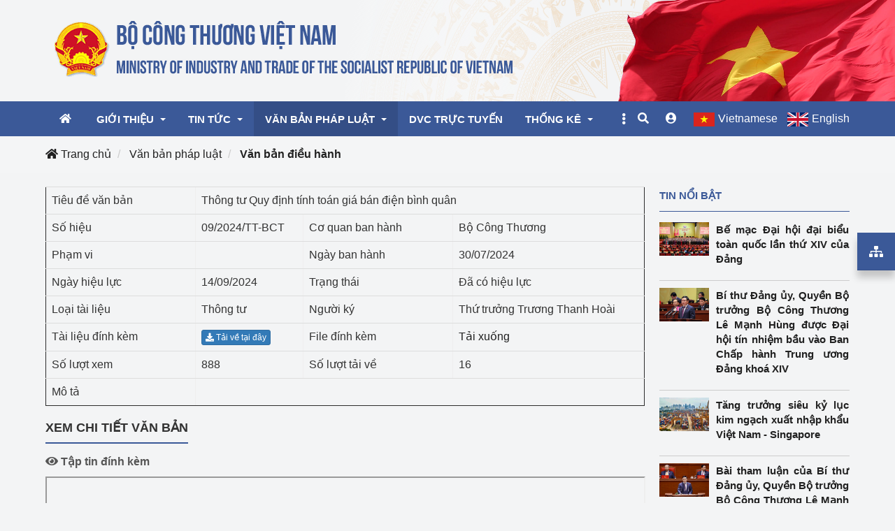

--- FILE ---
content_type: text/html; charset=UTF-8
request_url: https://moit.gov.vn/van-ban-phap-luat/thong-tu-quy-dinh-tinh-toan-gia-ban-dien-binh-quan.html
body_size: 19914
content:
 
<!DOCTYPE html><html lang="vi"><head>
  
<title>Thông tư Quy định tính toán giá bán điện bình quân</title>
  
<meta name="viewport" content="width=device-width, initial-scale=1.0, maximum-scale=1.0, user-scalable=no" />
  
  
<meta http-equiv="X-UA-Compatible" content="IE=edge">
<meta http-equiv="Content-Type" content="text/html; charset=utf-8"/>
  
<!-- <meta http-equiv="Content-Security-Policy" content="upgrade-insecure-requests"> -->
  
<meta name="description" content="Thông tư Quy định tính toán giá bán điện bình quân"/>
<meta name="keywords" content="Thông tư Quy định tính toán giá bán điện bình quân"/>
<meta name="Author" content="Cổng thông tin điện tử Bộ Công Thương" />
<meta name="copyright" content="Cổng thông tin điện tử Bộ Công Thương" />
  
  
  
  
  
 
<meta property="fb:app_id" content="1690250111017807"/> 
<meta property="og:type" content="article" />
<meta property="og:site_name" content="moit.gov.vn" /> 
<meta property="og:url" content="https://moit.gov.vn/van-ban-phap-luat/thong-tu-quy-dinh-tinh-toan-gia-ban-dien-binh-quan.html"/> 
<link rel="canonical" href="https://moit.gov.vn/van-ban-phap-luat/thong-tu-quy-dinh-tinh-toan-gia-ban-dien-binh-quan.html" />
<meta property="og:image" content="http://moit.gov.vn/upload/2005517/20240801/2423566aba24baddd041f6d17bf52519.jpg"/><link rel="image_src" href="http://moit.gov.vn/upload/2005517/20240801/2423566aba24baddd041f6d17bf52519.jpg"/>
<meta name="title" property="og:title" content="Thông tư Quy định tính toán giá bán điện bình quân"/><meta content="news" itemprop="genre" name="medium"/> 
<meta content="vi-VN" itemprop="inLanguage"/><meta property="article:published_time"  itemprop="datePublished" content="2024-08-01T21:57:15+0700" /><meta itemprop="dateCreated" content="2024-08-01T21:57:15+0700" /><meta name="resource-type" content="Document" />
<meta name="distribution" content="Global" />
<meta name="revisit-after" content="7 days" />
<meta property="og:locale" content="vi_VN" /><link rel="schema.DC" href="http://purl.org/dc/elements/1.1/" />
<meta name="DC.Title" content="Thông tư Quy định tính toán giá bán điện bình quân" />
<meta name="DC.Identifier" content="https://moit.gov.vn/van-ban-phap-luat/thong-tu-quy-dinh-tinh-toan-gia-ban-dien-binh-quan.html" />
<meta name="DC.Description" content="Thông tư Quy định tính toán giá bán điện bình quân" />
<meta name="DC.Date" content="2024-08-01+0721:57:15" />
<meta name="DC.Publisher" content="Bộ Công Thương" /><meta name="DC.Creator" content="HuongCNT" />
<meta name="DC.language" scheme="ISO639-1" content="vi" />

<meta property="og:description" content="Thông tư Quy định tính toán giá bán điện bình quân"/> 
  
  
<link href="/upload/2005517/20210615/favicon_26de3d02a4.ico" rel="shortcut icon" type="image/x-icon" />
  
<link rel="preload" href="/css/1.521601/2005517/3432/style.css?601" as="style">
<link rel="preload" href="/3rdparty/font-awesome-5.15.1/css/all.min.css" as="style">
<link type="text/css" rel="stylesheet" href="/css/1.521601/2005517/3432/style.css?601"/>
  
  
<link rel="preload" as="script" href="/publish/js/lib2-1.521.min.js?601">
<link rel="preload" href="/3rdparty/font-awesome-5.15.1/webfonts/fa-solid-900.woff2" as="font" type="font/woff2" crossorigin>
<link rel="preload" href="/3rdparty/font-awesome-5.15.1/webfonts/fa-brands-400.woff2" as="font" type="font/woff2" crossorigin>
<link rel="preload" href="/3rdparty/font-awesome-5.15.1/webfonts/fa-regular-400.woff2" as="font" type="font/woff2" crossorigin>
<link rel="stylesheet" type="text/css" href="/3rdparty/font-awesome-5.15.1/css/all.min.css"/>
  
  
 <!-- Google tag (gtag.js) -->
<script async src="https://www.googletagmanager.com/gtag/js?id=G-QNY4WWBRRZ"></script>
<script>
  window.dataLayer = window.dataLayer || [];
  function gtag(){dataLayer.push(arguments);}
  gtag('js', new Date());

  gtag('config', 'G-QNY4WWBRRZ');
</script> 
  
</head><body  style="padding:0px;margin:0px;" >
  
  
 <div class="region-top"><div id="module5" class="ModuleWrapper" ><div class="header-top-base clearfix"> <div class="container"> <div class="row"> <div class="logo-home pull-left"> <a class="" href="https://moit.gov.vn/" title="Trang chủ"> <img class="logo" src="/upload/2005517/20210618/logo-bocongthuong_c2c7ef2468.png" alt="Logo"/> </a> </div> </div> </div></div><style> .header-box { font-size: 14px; text-align: right; }
   .header-box .time-now ul li { display: inline-block; }
 .header-box .logo-header-box, .header-box .time-now, .header-box .date-now { display: inline-block; }
 .header-box .logo-header-box { margin-right: 10px; }
 .header-box .time-now { margin-left: 20px; }
 .header-top-base .row {  position: relative; }
 .header-top-base .row .language-base {  position: absolute;  top: -25px;  right: 80px; }
 .header-top-base .row .language-base ul.list-language > li {  display: inline-block;  margin-left: 10px; }
 .header-top-base .row .language-base ul.list-language > li a {  display: block; }
 .header-top-base .row .language-base ul.list-language > li.vn-langue > a {  padding-right: 10px;  border-right: 1px solid #ccc; }
 .bg-base{ position: absolute; top:-25px; right:0; }
 @media(min-width:769px){ .header-top-base:before{ content:""; background:url("/upload/2005517/20220122/bg-before-header_94bdf.png") no-repeat left top; width:256px; height:158px; position:absolute; left:0; top:0; display: none; }
 }
 @media(max-width:768px){ .navigation-menu-default-type1 .navbar-header .navbar-toggle{ position: relative; z-index: 9; }
 .bg-base{ display: none; }
 /*.navigation-menu-default-type1 .has-logo .navbar-header:after{
 content:""; background: url(/upload/2005517/20220122/bg-mobile_80c5f.png) no-repeat left top; width:167px; height:57px; position: absolute; top:-10px; right:10px; }*/
 }
 @media(min-width:1200px){ .header-top-base{ position:relative;   }
 .header-top-base::after{ content:""; background:url(/upload/2005517/20230119/img-left-banner_e4f98.png) no-repeat left top; width:242px; height:164px; position:absolute; top:0; left:0; display: none; }
 }
</style>
</div><div id="module6" class="ModuleWrapper" > 
  
<nav id="menu6" class="navigation-menu-default-type1 navigation-menu-default-type2 " style="overflow: hidden">
<div class="navbar navbar-default">
<div class="container container-has-link">
<div class="row has-link-right relative has-logo">
<div class="navbar-header">
  
<a class="navbar-brand d-inline-b a-middle" href="https://moit.gov.vn/" title="Trang chủ">
<img class="logo" src="/Project/MOIT/images/logo-mobi.png" alt="Logo"/>
</a>
  
<button type="button" class="navbar-toggle collapsed" data-toggle="collapse" data-target="#bs-navbar-collapse-6" aria-expanded="false">
<span class="sr-only">Toggle navigation</span>
<span class="icon-bar"></span>
<span class="icon-bar"></span>
<span class="icon-bar"></span>
</button>
</div>
<div class="collapse navbar-collapse fluid-nav sidebar-collapse" id="bs-navbar-collapse-6">
<div class="intestine-collapse">
  
<ul class="mt-10 link-right mobile top pl-10 pr-10" >
  
<li class="d-inline-b a-middle"><a title="Đăng nhập" href="https://moit.gov.vn/?page=login">Đăng nhập</a><span class="ml-5 mr-5 hide">|<span></li>
<li class="d-inline-b hide a-middle"><a title="Đăng ký" href="https://moit.gov.vn/?page=register">Đăng ký</a></li>
  
  
</ul>
<div class="clearfix"></div>
  
  
  
<ul id="fluid-nav-positive6" role="tablist" class="nav navbar-nav fluid-nav-positive">
  
<li  role="presentation" class="item home-page li-home" data-id="101788643" >
<a href="/"  title="Trang chủ" >
  
  
  
<i class="fas fa-home" aria-hidden="true"></i>
  
  
<span class="title">Trang chủ</span>
  
  
</a>
  
  
</li>
  
<li  role="presentation" class="item dropdown" data-id="101788644" style="display:none">
<a href="/gioi-thieu"  title="Giới thiệu" >
  
  
  
  
<span class="title">Giới thiệu</span>
  
  
<span class="caret" style="margin-left:5px;"></span>
  
</a>
  
<a class="dropdown-toggle" href="javascript:;"><i class="fa fa-plus"></i></a>
  
  
<ul  class=" dropdown-menu">
  
<li  role="presentation" class="item" data-id="101788647" >
<a href="/gioi-thieu/lanh-dao-bo"  title="Lãnh đạo Bộ" >
  
  
  
  
<span class="title">Lãnh đạo Bộ</span>
  
  
</a>
  
  
</li>
  
<li  role="presentation" class="item" data-id="101788651" >
<a href="/gioi-thieu/chuc-nang-nhiem-vu"  title="Chức năng nhiệm vụ" >
  
  
  
  
<span class="title">Chức năng nhiệm vụ</span>
  
  
</a>
  
  
</li>
  
<li  role="presentation" class="item" data-id="101788652" >
<a href="/gioi-thieu/co-cau-to-chuc"  title="Cơ cấu tổ chức" >
  
  
  
  
<span class="title">Cơ cấu tổ chức</span>
  
  
</a>
  
  
</li>
  
  
</ul>
  
</li>
  
<li  role="presentation" class="item dropdown" data-id="101788658" style="display:none">
<a href="/tin-tuc"  title="Tin tức" >
  
  
  
  
<span class="title">Tin tức</span>
  
  
<span class="caret" style="margin-left:5px;"></span>
  
</a>
  
<a class="dropdown-toggle" href="javascript:;"><i class="fa fa-plus"></i></a>
  
  
<ul  class=" dropdown-menu">
  
<li  role="presentation" class="item dropdown has-child" data-id="101788660" >
<a href="/tin-tuc/hoat-dong"  title="Hoạt động" >
  
  
  
  
<span class="title">Hoạt động</span>
  
  
<span class="caret" style="margin-left:5px;"></span>
  
</a>
  
<a class="dropdown-toggle" href="javascript:;"><i class="fa fa-plus"></i></a>
  
  
<ul  class=" dropdown-menu">
  
<li  role="presentation" class="item" data-id="5238378" >
<a href="/tin-tuc/hoat-dong/hoat-dong-cua-lanh-dao-dang-nha-nuoc"  title="Hoạt động của lãnh đạo Đảng, Nhà nước" >
  
  
  
  
<span class="title">Hoạt động của lãnh đạo Đảng, Nhà nước</span>
  
  
</a>
  
  
</li>
  
<li  role="presentation" class="item" data-id="5238377" >
<a href="/tin-tuc/hoat-dong/hoat-dong-cua-lanh-dao-bo"  title="Hoạt động của Lãnh đạo Bộ" >
  
  
  
  
<span class="title">Hoạt động của Lãnh đạo Bộ</span>
  
  
</a>
  
  
</li>
  
<li  role="presentation" class="item" data-id="5238376" >
<a href="/tin-tuc/hoat-dong/hoat-dong-cua-cac-don-vi"  title="Hoạt động của các đơn vị" >
  
  
  
  
<span class="title">Hoạt động của các đơn vị</span>
  
  
</a>
  
  
</li>
  
  
</ul>
  
</li>
  
<li  role="presentation" class="item" data-id="5238204" >
<a href="/tin-tuc/su-dung-nang-luong-tiet-kiem-va-hieu-qua"  title="Sử dụng năng lượng tiết kiệm và hiệu quả" >
  
  
  
  
<span class="title">Sử dụng năng lượng tiết kiệm và hiệu quả</span>
  
  
</a>
  
  
</li>
  
<li  role="presentation" class="item" data-id="5238390" >
<a href="/tin-tuc/phat-trien-nang-luong"  title="Phát triển năng lượng" >
  
  
  
  
<span class="title">Phát triển năng lượng</span>
  
  
</a>
  
  
</li>
  
<li  role="presentation" class="item dropdown has-child" data-id="5238203" >
<a href="/tin-tuc/phat-trien-cong-nghiep"  title="Phát triển công nghiệp" >
  
  
  
  
<span class="title">Phát triển công nghiệp</span>
  
  
<span class="caret" style="margin-left:5px;"></span>
  
</a>
  
<a class="dropdown-toggle" href="javascript:;"><i class="fa fa-plus"></i></a>
  
  
<ul  class=" dropdown-menu">
  
<li  role="presentation" class="item" data-id="5238380" >
<a href="/tin-tuc/phat-trien-cong-nghiep/cong-nghiep-nen-tang"  title="Công nghiệp nền tảng" >
  
  
  
  
<span class="title">Công nghiệp nền tảng</span>
  
  
</a>
  
  
</li>
  
<li  role="presentation" class="item" data-id="5238379" >
<a href="/tin-tuc/phat-trien-cong-nghiep/chinh-sach"  title="Chính sách" >
  
  
  
  
<span class="title">Chính sách</span>
  
  
</a>
  
  
</li>
  
<li  role="presentation" class="item" data-id="5238389" >
<a href="/tin-tuc/phat-trien-cong-nghiep/san-xuat-cong-nghiep"  title="Sản xuất công nghiệp" >
  
  
  
  
<span class="title">Sản xuất công nghiệp</span>
  
  
</a>
  
  
</li>
  
  
</ul>
  
</li>
  
<li  role="presentation" class="item" data-id="5238641" >
<a href="/tin-tuc/huong-toi-dai-hoi-dang-bo-chinh-phu-va-dai-hoi-xiv-cua-dang"  title="Chào mừng Đại hội đại biểu toàn quốc lần thứ XIV của Đảng" >
  
  
  
  
<span class="title">Chào mừng Đại hội đại biểu toàn quốc lần thứ XIV của Đảng</span>
  
  
</a>
  
  
</li>
  
<li  role="presentation" class="item" data-id="5238202" >
<a href="/tin-tuc/thi-truong-trong-nuoc"  title="Thị trường trong nước" >
  
  
  
  
<span class="title">Thị trường trong nước</span>
  
  
</a>
  
  
</li>
  
<li  role="presentation" class="item dropdown has-child" data-id="101788659" >
<a href="/tin-tuc/thi-truong-nuoc-ngoai"  title="Thị trường nước ngoài" >
  
  
  
  
<span class="title">Thị trường nước ngoài</span>
  
  
<span class="caret" style="margin-left:5px;"></span>
  
</a>
  
<a class="dropdown-toggle" href="javascript:;"><i class="fa fa-plus"></i></a>
  
  
<ul  class=" dropdown-menu">
  
<li  role="presentation" class="item" data-id="5238383" >
<a href="/tin-tuc/thi-truong-nuoc-ngoai/hiep-dinh-evfta"  title="Hiệp định EVFTA" >
  
  
  
  
<span class="title">Hiệp định EVFTA</span>
  
  
</a>
  
  
</li>
  
<li  role="presentation" class="item" data-id="5238382" >
<a href="/tin-tuc/thi-truong-nuoc-ngoai/thi-truong-chau-a-chau-phi"  title="Thị trường châu Á – châu Phi" >
  
  
  
  
<span class="title">Thị trường châu Á – châu Phi</span>
  
  
</a>
  
  
</li>
  
<li  role="presentation" class="item" data-id="5238381" >
<a href="/tin-tuc/thi-truong-nuoc-ngoai/thi-truong-chau-au-chau-my"  title="Thị trường châu Âu – châu Mỹ" >
  
  
  
  
<span class="title">Thị trường châu Âu – châu Mỹ</span>
  
  
</a>
  
  
</li>
  
  
</ul>
  
</li>
  
<li  role="presentation" class="item dropdown has-child" data-id="5238174" >
<a href="/tin-tuc/xuc-tien-thuong-mai"  title="Xúc tiến thương mại" >
  
  
  
  
<span class="title">Xúc tiến thương mại</span>
  
  
<span class="caret" style="margin-left:5px;"></span>
  
</a>
  
<a class="dropdown-toggle" href="javascript:;"><i class="fa fa-plus"></i></a>
  
  
<ul  class=" dropdown-menu">
  
<li  role="presentation" class="item" data-id="5238386" >
<a href="/tin-tuc/dia-phuong/khu-vuc-mien-bac"  title="Khu vực miền Bắc" >
  
  
  
  
<span class="title">Khu vực miền Bắc</span>
  
  
</a>
  
  
</li>
  
<li  role="presentation" class="item" data-id="5238385" >
<a href="/tin-tuc/dia-phuong/khu-vuc-mien-trung"  title="Khu vực miền Trung" >
  
  
  
  
<span class="title">Khu vực miền Trung</span>
  
  
</a>
  
  
</li>
  
<li  role="presentation" class="item" data-id="5238384" >
<a href="/tin-tuc/dia-phuong/khu-vuc-mien-nam"  title="Khu vực miền Nam" >
  
  
  
  
<span class="title">Khu vực miền Nam</span>
  
  
</a>
  
  
</li>
  
  
</ul>
  
</li>
  
<li  role="presentation" class="item" data-id="5238176" >
<a href="/tin-tuc/bao-chi-voi-nguoi-dan"  title="Doanh nghiệp - Người dân" >
  
  
  
  
<span class="title">Doanh nghiệp - Người dân</span>
  
  
</a>
  
  
</li>
  
<li  role="presentation" class="item" data-id="101788857" >
<a href="/bao-ve-nen-tang-tu-tuong-cua-dang"  title="Bảo vệ nền tảng tư tưởng của Đảng" >
  
  
  
  
<span class="title">Bảo vệ nền tảng tư tưởng của Đảng</span>
  
  
</a>
  
  
</li>
  
<li  role="presentation" class="item dropdown has-child" data-id="101788858" >
<a href="/bao-ve-moi-truong"  title="Bảo vệ môi trường" >
  
  
  
  
<span class="title">Bảo vệ môi trường</span>
  
  
<span class="caret" style="margin-left:5px;"></span>
  
</a>
  
<a class="dropdown-toggle" href="javascript:;"><i class="fa fa-plus"></i></a>
  
  
<ul  class=" dropdown-menu">
  
<li  role="presentation" class="item" data-id="5238369" >
<a href="/bao-ve-moi-truong/video-bao-ve-moi-truong"  title="Video bảo vệ môi trường" >
  
  
  
  
<span class="title">Video bảo vệ môi trường</span>
  
  
</a>
  
  
</li>
  
<li  role="presentation" class="item" data-id="5238370" >
<a href="/bao-ve-moi-truong/album-anh-bao-ve-moi-truong"  title="Album ảnh bảo vệ môi trường" >
  
  
  
  
<span class="title">Album ảnh bảo vệ môi trường</span>
  
  
</a>
  
  
</li>
  
<li  role="presentation" class="item" data-id="5238529" >
<a href="/bao-ve-moi-truong/van-ban-ve-moi-truong"  title="Văn bản về môi trường" >
  
  
  
  
<span class="title">Văn bản về môi trường</span>
  
  
</a>
  
  
</li>
  
<li  role="presentation" class="item" data-id="5238554" >
<a href="/bao-ve-moi-truong/doc-bao-giup-ban"  title="Đọc báo giúp bạn" >
  
  
  
  
<span class="title">Đọc báo giúp bạn</span>
  
  
</a>
  
  
</li>
  
  
</ul>
  
</li>
  
<li  role="presentation" class="item" data-id="101788814" >
<a href="/tin-tuc/thong-bao"  title="Thông báo" >
  
  
  
  
<span class="title">Thông báo</span>
  
  
</a>
  
  
</li>
  
<li  role="presentation" class="item" data-id="101788867" >
<a href="/khoa-hoc-va-cong-nghe"  title="Khoa học, công nghệ và đổi mới sáng tạo" >
  
  
  
  
<span class="title">Khoa học, công nghệ và đổi mới sáng tạo</span>
  
  
</a>
  
  
</li>
  
<li  role="presentation" class="item" data-id="101788859" >
<a href="/quan-ly-thi-truong"  title="Quản lý thị trường" >
  
  
  
  
<span class="title">Quản lý thị trường</span>
  
  
</a>
  
  
</li>
  
<li  role="presentation" class="item" data-id="5238585" >
<a href="/tin-tuc/tai-co-cau-nganh-cong-thuong"  title="Tái cơ cấu ngành Công Thương" >
  
  
  
  
<span class="title">Tái cơ cấu ngành Công Thương</span>
  
  
</a>
  
  
</li>
  
<li  role="presentation" class="item dropdown has-child" data-id="5238364" >
<a href="/to-chuc-kiem-dinh"  title="Tổ chức kiểm định" >
  
  
  
  
<span class="title">Tổ chức kiểm định</span>
  
  
<span class="caret" style="margin-left:5px;"></span>
  
</a>
  
<a class="dropdown-toggle" href="javascript:;"><i class="fa fa-plus"></i></a>
  
  
<ul  class=" dropdown-menu">
  
<li  role="presentation" class="item" data-id="5238365" >
<a href="/to-chuc-kiem-dinh/to-chuc-kiem-dinh-ky-thuat-an-toan-lao-dong-thuoc-tham-quyen"  title="Tổ chức kiểm định kỹ thuật an toàn lao động thuộc thẩm quyền quản lý của Bộ Công Thương" >
  
  
  
  
<span class="title">Tổ chức kiểm định kỹ thuật an toàn lao động thuộc thẩm quyền quản lý của Bộ Công Thương</span>
  
  
</a>
  
  
</li>
  
<li  role="presentation" class="item" data-id="5238366" >
<a href="/to-chuc-kiem-dinh/to-chuc-duoc-cap-gcn-dang-ky-hoat-dong-kiem-dinh-thiet-bi-du"  title="Tổ chức được cấp GCN đăng ký, hoạt động kiểm định thiết bị, dụng cụ điện làm việc ở môi trường không có nguy hiểm khí, bụi nổ" >
  
  
  
  
<span class="title">Tổ chức được cấp GCN đăng ký, hoạt động kiểm định thiết bị, dụng cụ điện làm việc ở môi trường không có nguy hiểm khí, bụi nổ</span>
  
  
</a>
  
  
</li>
  
<li  role="presentation" class="item" data-id="5238367" >
<a href="/to-chuc-kiem-dinh/co-so-san-xuat-sua-chua-chai-chua-lpg-"  title="Cơ sở sản xuất, sửa chữa chai chứa LPG" >
  
  
  
  
<span class="title">Cơ sở sản xuất, sửa chữa chai chứa LPG</span>
  
  
</a>
  
  
</li>
  
<li  role="presentation" class="item" data-id="5238368" >
<a href="/to-chuc-kiem-dinh/to-chuc-huan-luyen-boi-duong-nghiep-vu-kiem-dinh-ky-thuat-an"  title="Tổ chức huấn luyện, bồi dưỡng nghiệp vụ kiểm định kỹ thuật an toàn lao động" >
  
  
  
  
<span class="title">Tổ chức huấn luyện, bồi dưỡng nghiệp vụ kiểm định kỹ thuật an toàn lao động</span>
  
  
</a>
  
  
</li>
  
  
</ul>
  
</li>
  
<li  role="presentation" class="item" data-id="101788865" >
<a href="/phat-trien-ben-vung"  title="Phát triển bền vững" >
  
  
  
  
<span class="title">Phát triển bền vững</span>
  
  
</a>
  
  
</li>
  
<li  role="presentation" class="item" data-id="101788662" >
<a href="/tin-tuc/phat-trien-nguon-nhan-luc"  title="Phát triển nguồn nhân lực" >
  
  
  
  
<span class="title">Phát triển nguồn nhân lực</span>
  
  
</a>
  
  
</li>
  
<li  role="presentation" class="item" data-id="101788788" >
<a href="/tin-tuc/ban-tin-thi-truong-nong-lam-thuy-san"  title="Bản tin Thị trường Nông Lâm Thủy sản" >
  
  
  
  
<span class="title">Bản tin Thị trường Nông Lâm Thủy sản</span>
  
  
</a>
  
  
</li>
  
<li  role="presentation" class="item" data-id="101788653" >
<a href="/lich-su-phat-trien"  title="Lịch sử phát triển" >
  
  
  
  
<span class="title">Lịch sử phát triển</span>
  
  
</a>
  
  
</li>
  
<li  role="presentation" class="item" data-id="5238525" >
<a href="/tin-tuc/chuyen-doi-so"  title="Chuyển đổi số" >
  
  
  
  
<span class="title">Chuyển đổi số</span>
  
  
</a>
  
  
</li>
  
<li  role="presentation" class="item" data-id="5238643" >
<a href="/tin-tuc/hoat-dong-cua-bo-truong2"  title="Hoạt động của Bộ trưởng" >
  
  
  
  
<span class="title">Hoạt động của Bộ trưởng</span>
  
  
</a>
  
  
</li>
  
  
</ul>
  
</li>
  
<li  role="presentation" class="item dropdown" data-id="101788669" style="display:none">
<a href="/van-ban-phap-luat"  title="Văn bản pháp luật" >
  
  
  
  
<span class="title">Văn bản pháp luật</span>
  
  
<span class="caret" style="margin-left:5px;"></span>
  
</a>
  
<a class="dropdown-toggle" href="javascript:;"><i class="fa fa-plus"></i></a>
  
  
<ul  class=" dropdown-menu">
  
<li  role="presentation" class="item" data-id="101788670" >
<a href="/van-ban-phap-luat/van-ban-phap-quy"  title="Văn bản pháp quy" >
  
  
  
  
<span class="title">Văn bản pháp quy</span>
  
  
</a>
  
  
</li>
  
<li  role="presentation" class="item" data-id="101788671" >
<a href="/van-ban-phap-luat/van-ban-dieu-hanh"  title="Văn bản điều hành" >
  
  
  
  
<span class="title">Văn bản điều hành</span>
  
  
</a>
  
  
</li>
  
<li  role="presentation" class="item" data-id="101788672" >
<a href="/van-ban-phap-luat/van-ban-hop-nhat"  title="Văn bản hợp nhất" >
  
  
  
  
<span class="title">Văn bản hợp nhất</span>
  
  
</a>
  
  
</li>
  
  
</ul>
  
</li>
  
<li  role="presentation" class="item" data-id="101788674" style="display:none">
<a href="https://dichvucong.moit.gov.vn/HomePage.aspx" target="_blank" title="DVC trực tuyến" >
  
  
  
  
<span class="title">DVC trực tuyến</span>
  
  
</a>
  
  
</li>
  
<li  role="presentation" class="item dropdown" data-id="101788679" style="display:none">
<a href="/thong-ke/bao-cao-tong-hop"  title="Thống kê" >
  
  
  
  
<span class="title">Thống kê</span>
  
  
<span class="caret" style="margin-left:5px;"></span>
  
</a>
  
<a class="dropdown-toggle" href="javascript:;"><i class="fa fa-plus"></i></a>
  
  
<ul  class=" dropdown-menu">
  
<li  role="presentation" class="item" data-id="101788680" >
<a href="/thong-ke/bao-cao-tong-hop"  title="Báo cáo tổng hợp" >
  
  
  
  
<span class="title">Báo cáo tổng hợp</span>
  
  
</a>
  
  
</li>
  
<li  role="presentation" class="item" data-id="5238195" >
<a href="/nhuong-quyen-thuong-mai"  title="Nhượng quyền thương mại" >
  
  
  
  
<span class="title">Nhượng quyền thương mại</span>
  
  
</a>
  
  
</li>
  
<li  role="presentation" class="item" data-id="101788682" >
<a href="http://cdbcthongke.moit.gov.vn" target="_blank" title="Chế độ báo cáo thống kê" >
  
  
  
  
<span class="title">Chế độ báo cáo thống kê</span>
  
  
</a>
  
  
</li>
  
<li  role="presentation" class="item" data-id="101788681" >
<a href="http://dieutrananglucsanxuat.moit.gov.vn/HomePage.aspx" target="_blank" title="Điều tra TKQG Năng lực sản xuất sản phẩm công nghiệp" >
  
  
  
  
<span class="title">Điều tra TKQG Năng lực sản xuất sản phẩm công nghiệp</span>
  
  
</a>
  
  
</li>
  
<li  role="presentation" class="item" data-id="101788683" >
<a href="http://thongke.idea.gov.vn/" target="_blank" title="Cơ sở dữ liệu thống kê ngành Công Thương" >
  
  
  
  
<span class="title">Cơ sở dữ liệu thống kê ngành Công Thương</span>
  
  
</a>
  
  
</li>
  
<li  role="presentation" class="item" data-id="101788790" >
<a href="http://thongketmdt.dvctt.gov.vn/HomePage.aspx" target="_blank" title="Điều tra TKQG về Thương mại điện tử" >
  
  
  
  
<span class="title">Điều tra TKQG về Thương mại điện tử</span>
  
  
</a>
  
  
</li>
  
  
</ul>
  
</li>
  
<li  role="presentation" class="item dropdown" data-id="101788684" style="display:none">
<a href="javascript:;"  title="Media" >
  
  
  
  
<span class="title">Media</span>
  
  
<span class="caret" style="margin-left:5px;"></span>
  
</a>
  
<a class="dropdown-toggle" href="javascript:;"><i class="fa fa-plus"></i></a>
  
  
<ul  class=" dropdown-menu">
  
<li  role="presentation" class="item" data-id="101788791" >
<a href="/media/video"  title="Video" >
  
  
  
  
<span class="title">Video</span>
  
  
</a>
  
  
</li>
  
<li  role="presentation" class="item" data-id="101788793" >
<a href="/media/album"  title="Album" >
  
  
  
  
<span class="title">Album</span>
  
  
</a>
  
  
</li>
  
  
</ul>
  
</li>
  
<li  role="presentation" class="item" data-id="101788895" style="display:none">
<a href="/cong-khai-ngan-sach-nha-nuoc"  title="Công khai ngân sách nhà nước" >
  
  
  
  
<span class="title">Công khai ngân sách nhà nước</span>
  
  
</a>
  
  
</li>
  
<li  role="presentation" class="item dropdown" data-id="5238200" style="display:none">
<a href="/hoi-dap-truc-tuyen"  title="Hỏi đáp trực tuyến" >
  
  
  
  
<span class="title">Hỏi đáp trực tuyến</span>
  
  
<span class="caret" style="margin-left:5px;"></span>
  
</a>
  
<a class="dropdown-toggle" href="javascript:;"><i class="fa fa-plus"></i></a>
  
  
<ul  class=" dropdown-menu">
  
<li  role="presentation" class="item" data-id="5238261" >
<a href="/hoi-dap-truc-tuyen/thi-tuyen-cong-chuc"  title="Thi tuyển công chức" >
  
  
  
  
<span class="title">Thi tuyển công chức</span>
  
  
</a>
  
  
</li>
  
<li  role="presentation" class="item" data-id="5238250" >
<a href="/hoi-dap-truc-tuyen/canh-tranh"  title="Cạnh tranh" >
  
  
  
  
<span class="title">Cạnh tranh</span>
  
  
</a>
  
  
</li>
  
<li  role="presentation" class="item" data-id="5238242" >
<a href="/hoi-dap-truc-tuyen/thong-tu-21"  title="Thông tư 21" >
  
  
  
  
<span class="title">Thông tư 21</span>
  
  
</a>
  
  
</li>
  
<li  role="presentation" class="item" data-id="5238243" >
<a href="/hoi-dap-truc-tuyen/phap-luat"  title="Pháp luật" >
  
  
  
  
<span class="title">Pháp luật</span>
  
  
</a>
  
  
</li>
  
<li  role="presentation" class="item" data-id="5238244" >
<a href="/hoi-dap-truc-tuyen/thuong-nhan-nuoc-ngoai-tai-viet-nam"  title="Thương nhân nước ngoài tại Việt Nam" >
  
  
  
  
<span class="title">Thương nhân nước ngoài tại Việt Nam</span>
  
  
</a>
  
  
</li>
  
<li  role="presentation" class="item" data-id="5238245" >
<a href="/hoi-dap-truc-tuyen/cong-nghiep-dia-phuong"  title="Công nghiệp địa phương" >
  
  
  
  
<span class="title">Công nghiệp địa phương</span>
  
  
</a>
  
  
</li>
  
<li  role="presentation" class="item" data-id="5238246" >
<a href="/hoi-dap-truc-tuyen/vu-thi-truong-chau-au"  title="Vụ thị trường Châu Âu" >
  
  
  
  
<span class="title">Vụ thị trường Châu Âu</span>
  
  
</a>
  
  
</li>
  
<li  role="presentation" class="item" data-id="5238247" >
<a href="/hoi-dap-truc-tuyen/hop-tac-quoc-te"  title="Hợp tác quốc tế" >
  
  
  
  
<span class="title">Hợp tác quốc tế</span>
  
  
</a>
  
  
</li>
  
<li  role="presentation" class="item" data-id="5238248" >
<a href="/hoi-dap-truc-tuyen/an-toan-va-moi-truong-cong-nghiep"  title="An toàn và Môi trường công nghiệp" >
  
  
  
  
<span class="title">An toàn và Môi trường công nghiệp</span>
  
  
</a>
  
  
</li>
  
<li  role="presentation" class="item" data-id="5238249" >
<a href="/hoi-dap-truc-tuyen/xuc-tien-thuong-mai"  title="Xúc tiến thương mại" >
  
  
  
  
<span class="title">Xúc tiến thương mại</span>
  
  
</a>
  
  
</li>
  
<li  role="presentation" class="item" data-id="5238251" >
<a href="/hoi-dap-truc-tuyen/khoa-hoc-va-cong-nghe"  title="Khoa học và Công nghệ" >
  
  
  
  
<span class="title">Khoa học và Công nghệ</span>
  
  
</a>
  
  
</li>
  
<li  role="presentation" class="item" data-id="5238260" >
<a href="/hoi-dap-truc-tuyen/thi-truong-trong-nuoc"  title="Thị trường trong nước" >
  
  
  
  
<span class="title">Thị trường trong nước</span>
  
  
</a>
  
  
</li>
  
<li  role="presentation" class="item" data-id="5238252" >
<a href="/hoi-dap-truc-tuyen/dieu-tiet-dien-luc"  title="Điều tiết điện lực" >
  
  
  
  
<span class="title">Điều tiết điện lực</span>
  
  
</a>
  
  
</li>
  
<li  role="presentation" class="item" data-id="5238253" >
<a href="/hoi-dap-truc-tuyen/quan-ly-thi-truong"  title="Quản lý thị trường" >
  
  
  
  
<span class="title">Quản lý thị trường</span>
  
  
</a>
  
  
</li>
  
<li  role="presentation" class="item" data-id="5238254" >
<a href="/hoi-dap-truc-tuyen/hoa-chat"  title="Hóa chất" >
  
  
  
  
<span class="title">Hóa chất</span>
  
  
</a>
  
  
</li>
  
<li  role="presentation" class="item" data-id="5238255" >
<a href="/hoi-dap-truc-tuyen/nang-luong"  title="Năng lượng" >
  
  
  
  
<span class="title">Năng lượng</span>
  
  
</a>
  
  
</li>
  
<li  role="presentation" class="item" data-id="5238256" >
<a href="/hoi-dap-truc-tuyen/thuong-mai-dien-tu"  title="Thương mại điện tử" >
  
  
  
  
<span class="title">Thương mại điện tử</span>
  
  
</a>
  
  
</li>
  
<li  role="presentation" class="item" data-id="5238257" >
<a href="/hoi-dap-truc-tuyen/cong-nghiep-nhe"  title="Công nghiệp nhẹ" >
  
  
  
  
<span class="title">Công nghiệp nhẹ</span>
  
  
</a>
  
  
</li>
  
<li  role="presentation" class="item" data-id="5238258" >
<a href="/hoi-dap-truc-tuyen/cong-nghiep-nang"  title="Công nghiệp nặng" >
  
  
  
  
<span class="title">Công nghiệp nặng</span>
  
  
</a>
  
  
</li>
  
<li  role="presentation" class="item" data-id="5238259" >
<a href="/hoi-dap-truc-tuyen/xuat-nhap-khau"  title="Xuất nhập khẩu" >
  
  
  
  
<span class="title">Xuất nhập khẩu</span>
  
  
</a>
  
  
</li>
  
<li  role="presentation" class="item" data-id="5238241" >
<a href="/hoi-dap-truc-tuyen/linh-vuc-khac"  title="Lĩnh vực khác" >
  
  
  
  
<span class="title">Lĩnh vực khác</span>
  
  
</a>
  
  
</li>
  
  
</ul>
  
</li>
  
<li  role="presentation" class="item" data-id="5238572" style="display:none">
<a href="/lich-cong-tac"  title="Lịch công tác" >
  
  
  
  
<span class="title">Lịch công tác</span>
  
  
</a>
  
  
</li>
  
<li  role="presentation" class="item" data-id="5238590" style="display:none">
<a href="/du-thao-van-ban"  title="Dự thảo văn bản" >
  
  
  
  
<span class="title">Dự thảo văn bản</span>
  
  
</a>
  
  
</li>
  
<li  role="presentation" class="item dropdown" data-id="5238621" style="display:none">
<a href="/bo-cong-thuong-ho-tro-dia-phuong-trien-khai-chinh-quyen-hai-cap"  title="Bộ Công Thương hỗ trợ địa phương triển khai chính quyền hai cấp" >
  
  
  
  
<span class="title">Bộ Công Thương hỗ trợ địa phương triển khai chính quyền hai cấp</span>
  
  
<span class="caret" style="margin-left:5px;"></span>
  
</a>
  
<a class="dropdown-toggle" href="javascript:;"><i class="fa fa-plus"></i></a>
  
  
<ul  class=" dropdown-menu">
  
<li  role="presentation" class="item" data-id="5238622" >
<a href="/bo-cong-thuong-ho-tro-chinh-quyen-hai-cap/tin-tuc-chinh-sach"  title="Tin tức, chính sách" >
  
  
  
  
<span class="title">Tin tức, chính sách</span>
  
  
</a>
  
  
</li>
  
<li  role="presentation" class="item" data-id="5238623" >
<a href="/bo-cong-thuong-ho-tro-dia-phuong-trien-khai-chinh-quyen-hai-cap/tai-lieu-tap-huan3"  title="Tài liệu tập huấn" >
  
  
  
  
<span class="title">Tài liệu tập huấn</span>
  
  
</a>
  
  
</li>
  
<li  role="presentation" class="item" data-id="5238642" >
<a href="/bo-cong-thuong-ho-tro-dia-phuong-trien-khai-chinh-quyen-hai-cap/van-ban-tra-loi-cac-dia-phuong"  title="Văn bản trả lời các địa phương" >
  
  
  
  
<span class="title">Văn bản trả lời các địa phương</span>
  
  
</a>
  
  
</li>
  
<li  role="presentation" class="item" data-id="5238626" >
<a href="/bo-cong-thuong-ho-tro-dia-phuong-trien-khai-chinh-quyen-hai-cap/video"  title="Video" >
  
  
  
  
<span class="title">Video</span>
  
  
</a>
  
  
</li>
  
  
</ul>
  
</li>
  
  
</ul>
  
<div class="fluid-nav-backup nav-backup" style="display: none">
<a id="fluid-nav-toggle6" class="fluid-nav-toggle dropdown-toggle" data-toggle="dropdown" href="javascript: void(0)"><i class="fa fa-ellipsis-v" aria-hidden="true"></i></a>
<ul id="fluid-nav-negative6"
class="fluid-nav-negative dropdown-menu2 dropdown-menu-right"
role="menu" style="display: none;">
</ul>
</div>
</div>
<div class="language-mobi">
<ul class="list-langue">
<li>
<a href="https://moit.gov.vn/" class="" style="" title="Vietnamese">
<img src="/Project/MOIT/images/vn.png" class="img mr-5 " width="30" height="20">Vietnamese
</a>
</li>
<li>
<a href="https://moit.gov.vn/en" class="dropdown-item pr-0" style="" title="English">
<img src="/Project/MOIT/images/en.png" class="img mr-5" width="30" height="20">English
</a>
</li>
</ul>
</div>
</div>
  
<div class="link-right desktop text-center">
  
  
<a id="open-search6" class="btn-open-search" title="Tìm kiếm"><i class="fa fa-search" aria-hidden="true"></i></a>
  
  
<a id="dropdownMenuUser6" href="javascript:;" title="Tài khoản" class="not-login menu-account" data-toggle="dropdown" aria-haspopup="true" aria-expanded="true"><i class="fa fa-user-circle" aria-hidden="true"></i></a>
<ul class="dropdown-menu dropdown-menu-right bra-0 not-login" aria-labelledby="dropdownMenuUser6">
  
<li><a title="Đăng nhập" href="https://moit.gov.vn/?page=login">Đăng nhập</a></li>
<li class="hide"><a title="Đăng ký" href="https://moit.gov.vn/?page=register">Đăng ký</a></li>
  
</ul>
  
<a href="https://moit.gov.vn/" class="dropdown-item pr-0" style="" title="Vietnamese">
<img src="/Project/MOIT/images/vn.png" class="img mr-5 " width="30" height="20">Vietnamese
</a>
<a href="https://moit.gov.vn/en" class="dropdown-item pr-0" style="" title="English">
<img src="/Project/MOIT/images/en.png" class="img mr-5" width="30" height="20">English
</a>
  
  
<div id="div-search6" class="search">
<form id="form6" class="search-form" method="post">
<div class="">
<div class="search-input-group">
 <div class="input-group" style="width: 100%"> <input type="text" id="input37864"  value=""  name="keyword6" placeholder="Nhập từ khóa..."/>
<span class="input-group-btn input-micro" style="width: 34px;"> <a class="audio-search-btn" href="javascript:void(0)"><img style="" class="icon-micro" src="/App/images/ic_grey.png" alt="mic"><img class="ic-hover-micro" src="/App/images/ic_white.png"></a> </span></div><style> .input-micro{ background-color: #fff; text-align: center; line-height: 34px; }
.input-micro:hover{ background-color: #F00; }
.input-micro .ic-hover-micro{ display: none; }
.input-micro:hover .ic-hover-micro{ display: block; margin: auto; }
.input-micro:hover .icon-micro{ display: none; }
</style> 
</div>
</div>
<div class="submit hide">
<button type="submit"><i class="fa fa-search"></i></button>
</div>
<input type="hidden" name="securityToken" value="8724147df0b1a9ca9f449b84485dfc028c6ab75f5cb43c618fad41cb112a0b8c"><input type="hidden" name="submitFormId" value="6"><input type="hidden" name="moduleId" value="6"></form>
</div>
  
</div>
</div>
</div>
</nav>

<style>
.language-menu{
display: inline-block;
padding:10px;
}
.language-menu>a{
color:#fff;
cursor: pointer;
}
.language-menu>a:after{
display: inline-block;
margin-left: 0.255em;
vertical-align: 1px;
content: "";
border-top: 0.3em solid;
border-right: 0.3em solid transparent;
border-bottom: 0;
border-left: 0.3em solid transparent;
}
/**/
@media(max-width: 768px){
.body-menu-action.overflow-hidden{
overflow: hidden;
}
}
/**/
.image-logo-menu-scoll{
display: block !important;
}
/**/
  
  
@media (max-width: 768px) {
#menu6 .navbar-brand img{
.logo{
max-width:290px;
}
}
#menu6 .navbar-collapse {
position: fixed;
z-index: 10000000001 !important;
top: 0 !important;
border: none;
display: block;
  
left: -280px;
  
width: 280px;
bottom: 0;
height: 100%;
padding-top: 20px;
transition: all 0.3s;
}
#menu6 .navbar-collapse.open-sidebar {
  
left: 0;
  
transition: all 0.3s;
}
#menu6 .navbar-collapse .navbar-nav > li > a {
color: #fff !important;
border-top: 1px solid rgba(255, 255, 255, 0.3);
}
.navbar-collapse .navbar-nav > li > .dropdown-toggle {
color: #fff !important;
}
#menu6 .navbar-collapse .navbar-nav > li.active > a {
font-weight: bold;
color: #fff !important;
}
#menu6 .navbar-collapse .navbar-nav > li > .dropdown-menu {
margin-left: 0;
width: 100%;
margin-bottom:0;
}
body.overhidden{
position: relative;
overflow-x: hidden;
transition: all 0.3s;
-webkit-transition: all 0.3s;
}
body.overhidden:before{
content:"";
display: inline-block;
left: 0;
bottom: 0;
top: 0;
right: 0;
background: rgba(0, 0, 0, 0.8);
z-index:1000;
position:absolute;
}
body.overhidden .navbar-header{
display: none;
}
}
  
.navigation-menu-default-type1 .navbar-nav li a span{
white-space: break-spaces;
}
@media(max-width: 768px) {
.navigation-menu-default-type1.no-logo .navbar-default{
min-height: auto;
}
.navigation-menu-default-type1.no-logo .navbar-default .navbar-header{
background: none;
}
.navigation-menu-default-type1.no-logo .navbar-default .navbar-header .navbar-toggle{
background: rgba(245,245,245,0.66);
}
.navigation-menu-default-type1 .navbar-collapse{
overflow-y: auto !important;
}
.navigation-menu-default-type1>.navbar-default .navbar-collapse.in .intestine-collapse{
height: calc(100% - 43px);
overflow-y: auto;
}
.navigation-menu-default-type1>.navbar-default .navbar-collapse.in .language-mobi{
position: fixed;
bottom: 10px;
left: 30px;
}
.language-mobi ul.list-langue>li{
display: inline-block;
margin-right: 10px;
}
.language-mobi ul.list-langue>li>a{
color:#fff;
}
}
@media(min-width: 769px){
.navigation-menu-default-type1 .language-mobi{
display: none;
}
.navigation-menu-default-type1 .fluid-nav-backup .dropdown-menu-right li a:hover{
color: var(--link-hover-color);
}
.navigation-menu-default-type1 .fluid-nav-backup>a{
color: var(--text-color);
}
}
.navigation-menu-default-type1 .search.active .search-input-group .input-group input{
height: 31px;
line-height: 31px;
outline: none;
}
@media(max-width: 768px){
.navigation-menu-default-type1 .search .search-input-group .input-group input{
height: 34px;
line-height: 34px;
border: none;
padding-left: 10px;
outline: none;
}
}
</style></div><div id="module15" class="ModuleWrapper  table-pathway-news"container ><div class="container"><div id="module16" class="ModuleWrapper" ><div class="pathway-category"> <ol class="breadcrumb clearfix" itemprop="breadcrumb" itemtype="http://schema.org/BreadcrumbList"> <li class="first-item"> <a href="https://moit.gov.vn/" title="Trang chủ"><i class="fas fa-home"></i> Trang chủ</a> </li>             <li class="" typeof="v:Breadcrumb">
 <a href="/van-ban-phap-luat" title="Văn bản pháp luật">Văn bản pháp luật</a> <meta itemprop="position" content="1" /> </li>   <li class="last-item" typeof="v:Breadcrumb">
 <a href="/van-ban-phap-luat/van-ban-dieu-hanh" title="Văn bản điều hành">Văn bản điều hành</a> <meta itemprop="position" content="2" /> </li>   </ol></div>
</div></div></div></div><div id="whole-page" class="container" ><div id="module7" class="ModuleWrapper  columns-widget columns9-3 row table-trangtrong table-list-news" ><div class="col-left col-xs-12 col-md-9 col-sm-8">    <div id="module12" class="ModuleWrapper" moduleRootId="101788669" > 
<div class="legal-document-detailLayout-default">
<div class="table-responsive">
<table class="table" border="1" width="100%" style="margin-bottom:0;">
<tbody>
<tr rowspan="2">
<td width="25%" class="td-title">Tiêu đề văn bản</td>
<td colspan="3" class="title">Thông tư Quy định tính toán giá bán điện bình quân</td>
</tr>
<tr rowspan="4">
<td width="25%" class="td-title">Số hiệu</td>
<td width="">09/2024/TT-BCT</td>
<td width="25%" class="td-title">Cơ quan ban hành</td>
<td width="">Bộ Công Thương</td>
</tr>
<tr rowspan="4">
<td width="25%" class="td-title">Phạm vi</td>
<td width=""></td>
<td width="25%" class="td-title">Ngày ban hành</td>
<td width="">30/07/2024</td>
</tr>
<tr rowspan="4">
<td width="25%" class="td-title">Ngày hiệu lực</td>
<td width="">14/09/2024</td>
  
<td width="25%" class="td-title">Trạng thái</td>
<td width=""><span class="has-hl">Đã có hiệu lực</span></td>
</tr>
<tr rowspan="4">
<td width="25%" class="td-title">Loại tài liệu</td>
<td width="">Thông tư</td>
<td width="25%" class="td-title">Người ký</td>
<td width="">Thứ trưởng Trương Thanh Hoài</td>
</tr>
<tr rowspan="4">
<td width="25%" class="td-title">Tài liệu đính kèm</td>
<td width=""><a onclick="downloadFile('66aba24baddd041f6d17bf52','/upload/2005517/20240801/09-TT-BCT_c8d23.pdf')" class="btn btn-primary btn-xs" target="_blank"><i class="fa fa-download" aria-hidden="true"></i> Tải về tại đây</a></td>
<td width="25%" class="td-title">File đính kèm</td>
<td width="">
  
<a onclick="downloadFile('66aba24baddd041f6d17bf52','/upload/2005517/20240801/09-TT-BCT_c8d23.pdf')" target="_blank">Tải xuống</a>
  
</td>
</tr>
<tr rowspan="4">
<td width="25%" class="td-title">Số lượt xem</td>
<td>888</td>
<td width="25%" class="td-title">Số lượt tải về</td>
<td>16</td>
</tr>
  
<tr rowspan="2">
<td width="25%" class="td-title">Mô tả</td>
<td colspan="3"></td>
</tr>
</tbody>
</table>
</div>
<div class="detail-content mt-20">
<div class="panel-default frame-vb">
<div class="panel-heading">
<div class="panel-title">
<a id="show-content" class="" href="javascript:;">Xem chi tiết văn bản</a>
</div>
</div>
<div class="panel-body open">
<div class="content">
  
<div class="mb-10 text-bold" style="color: #555;"><i class="fa fa-eye" aria-hidden="true"></i> Tập tin đính kèm</div>
<iframe id="iframe12" src="/upload/2005517/20240801/09-TT-BCT_c8d23.pdf#zoom=100" width="100%" height="800">
<p>Trình duyệt không hỗ trợ iframe.</p>
</iframe>
  
  
</div>
</div>
</div>
</div>
</div>
  
<div id="pagination12" class="default-pagination"></div>

<style>
.legal-document-detailLayout-default .panel-default .panel-body{
display: none;
/*max-height: 850px;
overflow: auto;*/
}
.detail-content .open{
display:block!important;
}
</style></div><div id="module13" class="ModuleWrapper" ><div class="panel panel-default frame-chung frame-tinlquan" id="panel-13">   <div class="panel-heading">   <h3 class="panel-title">  Văn bản liên quan   </h3>   </div>   <div class="panel-body">  <div id="module14" class="ModuleWrapper" moduleRootId="2" ><div class="list-legal-document-table table-responsive"> <table class="table table-bordered table-striped"> <thead> <tr> <th scope="col" class="text-center">STT</th> <th scope="col" class="tg-yw4l" style="white-space: nowrap;">Tên văn bản</th> <th scope="col" class="text-center" style="white-space: nowrap;">Số hiệu</th> <th scope="col" class="text-center" style="white-space: nowrap;">Ngày ban hành</th> <th scope="col" class="text-center" style="white-space: nowrap;">File đính kèm</th> </tr> </thead> <tbody>   <tr> <td class="text-center">1</td> <td class="tg-yw4l"><a href="/van-ban-phap-luat/thoo-quy-dinh-phuong-phap-lap-gia-dieu-do-van-hanh-he-thong-dien-va-dieu-hanh-giao-dich-thi-truong-dien-luc.html" title="Thông tư Quy định phương pháp lập giá điều độ vận hành hệ thống điện và điều hành giao dịch thị trường điện lực">Thông tư Quy định phương pháp lập giá điều độ vận hành hệ thống điện và điều hành giao dịch thị trường điện lực</a></td> <td class="text-center" style="white-space: nowrap">10/2024/TT-BCT</td> <td class="text-center">31/07/2024</td> <td class="text-center">   <a href="/upload/2005517/20240801/10-TT-BCT_cea6f.pdf" target="_blank"><span class="fa fa-download"></span></a>   </td> </tr>   <tr> <td class="text-center">2</td> <td class="tg-yw4l"><a href="/van-ban-phap-luat/quyet-dinh-ve-viec-sua-doi-bo-sung-quyet-dinh-so-515-qd-bct-ngay-12-thang-3-nam-2024-cua-bo-truong-bo-cong-thuong-ban-ha.html" title="Quyết định về việc sửa đổi, bổ sung Quyết định số 515/QĐ-BCT ngày 12 tháng 3 năm 2024 của Bộ trưởng Bộ Công Thương ban hành Kế hoạch theo dõi tình hình thi hành pháp luật năm 2024 của Bộ Công Thương">Quyết định về việc sửa đổi, bổ sung Quyết định số 515/QĐ-BCT ngày 12 tháng 3 năm 2024 của Bộ trưởng Bộ Công Thương ban hành Kế hoạch theo dõi tình hình thi hành pháp luật năm 2024 của Bộ Công Thương</a></td> <td class="text-center" style="white-space: nowrap">2000/QĐ-BCT</td> <td class="text-center">30/07/2024</td> <td class="text-center">   <a href="/upload/2005517/20240801/1_QD-BCT_2024_2000_a9738.pdf" target="_blank"><span class="fa fa-download"></span></a>   </td> </tr>   <tr> <td class="text-center">3</td> <td class="tg-yw4l"><a href="/van-ban-phap-luat/thong-bao-chap-thuan-dang-ky-hoat-dong-nhuong-quyen-thuong-mai3.html" title="Thông báo chấp thuận đăng ký hoạt động nhương quyền thương mại">Thông báo chấp thuận đăng ký hoạt động nhương quyền thương mại</a></td> <td class="text-center" style="white-space: nowrap">218/TB-BCT</td> <td class="text-center">30/07/2024</td> <td class="text-center">   <a href="/upload/2005517/20240801/1_TB-BCT_2024_218_ed1ee.pdf" target="_blank"><span class="fa fa-download"></span></a>   </td> </tr>   <tr> <td class="text-center">4</td> <td class="tg-yw4l"><a href="/van-ban-phap-luat/quyet-dinh-phe-duyet-ke-hoach-to-chuc-trien-lam-cac-san-pham-ocop-xuat-khau.html" title="Quyết định phê duyệt Kế hoạch tổ chức Triển lãm các sản phẩm OCOP xuất khẩu">Quyết định phê duyệt Kế hoạch tổ chức Triển lãm các sản phẩm OCOP xuất khẩu</a></td> <td class="text-center" style="white-space: nowrap">2008/QĐ-BCT</td> <td class="text-center">30/07/2024</td> <td class="text-center">   <a href="/upload/2005517/20240801/1_QD-BCT_2024_2008_288c5.pdf" target="_blank"><span class="fa fa-download"></span></a>   </td> </tr>   <tr> <td class="text-center">5</td> <td class="tg-yw4l"><a href="/van-ban-phap-luat/quyet-dinh-ve-viec-chi-dinh-to-chuc-thu-nghiem.html" title="Quyết định về việc chỉ định tổ chức thử nghiệm">Quyết định về việc chỉ định tổ chức thử nghiệm</a></td> <td class="text-center" style="white-space: nowrap">1949/QĐ-BCT</td> <td class="text-center">24/07/2024</td> <td class="text-center">   <a href="/upload/2005517/20240730/1_QD-BCT_2024_1949_e120d.pdf" target="_blank"><span class="fa fa-download"></span></a>   </td> </tr>   <tr> <td class="text-center">6</td> <td class="tg-yw4l"><a href="/van-ban-phap-luat/giay-chung-nhan-dang-ky-hoat-dong-thu-nghiem.html" title="Giấy chứng nhận đăng ký hoạt động thử nghiệm">Giấy chứng nhận đăng ký hoạt động thử nghiệm</a></td> <td class="text-center" style="white-space: nowrap">1950/GCN-BCT</td> <td class="text-center">24/07/2024</td> <td class="text-center">   <a href="/upload/2005517/20240730/1_QD-BCT_2024_1950_02628.pdf" target="_blank"><span class="fa fa-download"></span></a>   </td> </tr>   <tr> <td class="text-center">7</td> <td class="tg-yw4l"><a href="/van-ban-phap-luat/quyet-dinh-dieu-tra-ap-dung-bien-phap-chong-ban-pha-gia-doi-voi-mot-so-san-pham-thep-can-nong-co-xuat-xu-tu-cong-hoa-an-.html" title="Quyết định điều tra áp dụng biện pháp chống bán phá giá đối với một số sản phẩm thép cán nóng có xuất xứ tử Cộng hòa Ấn Độ và Cộng hòa nhân dân Trung Hoa">Quyết định điều tra áp dụng biện pháp chống bán phá giá đối với một số sản phẩm thép cán nóng có xuất xứ tử Cộng hòa Ấn Độ và Cộng hòa nhân dân Trung Hoa</a></td> <td class="text-center" style="white-space: nowrap">1985/QĐ-BCT</td> <td class="text-center">26/07/2024</td> <td class="text-center">   <a href="/upload/2005517/20240730/1_QD-BCT_2024_1985_5148c.pdf" target="_blank"><span class="fa fa-download"></span></a>   </td> </tr>   <tr> <td class="text-center">8</td> <td class="tg-yw4l"><a href="/van-ban-phap-luat/quyet-dinh-sua-doi-bo-sung-quyet-dinh-so-1518-qd-bct-ngay-11-thang-6-nam-2024-cua-bo-truong-bo-cong-thuong-ve-viec-kien-.html" title="Quyết định sửa đổi, bổ sung Quyết định số 1518/QĐ-BCT ngày 11 tháng 6 năm 2024 của Bộ trưởng Bộ Công Thương về việc kiện toàn Ban Chuyên gia Chương trình Thương hiệu quốc gia Việt Nam">Quyết định sửa đổi, bổ sung Quyết định số 1518/QĐ-BCT ngày 11 tháng 6 năm 2024 của Bộ trưởng Bộ Công Thương về việc kiện toàn Ban Chuyên gia Chương trình Thương hiệu quốc gia Việt Nam</a></td> <td class="text-center" style="white-space: nowrap">1988/QĐ-BCT</td> <td class="text-center">29/07/2024</td> <td class="text-center">   <a href="/upload/2005517/20240730/1_QD-BCT_2024_1988_c68ae.pdf" target="_blank"><span class="fa fa-download"></span></a>   </td> </tr>   <tr> <td class="text-center">9</td> <td class="tg-yw4l"><a href="/van-ban-phap-luat/van-ban-phap-quy/giay-chung-nhan-dang-ky-hoat-dong-kiem-dinh24.html" title="Giấy chứng nhận đăng ký hoạt động kiểm định">Giấy chứng nhận đăng ký hoạt động kiểm định</a></td> <td class="text-center" style="white-space: nowrap">1966/GCNHĐKĐ-BCT</td> <td class="text-center">26/07/2024</td> <td class="text-center">   <a href="/upload/2005517/20240730/1_QD-BCT_2024_1966_8f661.pdf" target="_blank"><span class="fa fa-download"></span></a>   </td> </tr>   <tr> <td class="text-center">10</td> <td class="tg-yw4l"><a href="/van-ban-phap-luat/van-ban-phap-quy/quyet-dinh-ve-viec-dieu-chinh-giao-du-toan-thu-chi-ngan-sach-nha-nuoc-nam-2024.html" title="Quyết định về việc điều chỉnh, giao dự toán thu, chi ngân sách nhà nước năm 2024">Quyết định về việc điều chỉnh, giao dự toán thu, chi ngân sách nhà nước năm 2024</a></td> <td class="text-center" style="white-space: nowrap">1957/QĐ-BCT</td> <td class="text-center">25/07/2024</td> <td class="text-center">   <a href="/upload/2005517/20240730/1_QD-BCT_2024_1957_bdc70.pdf" target="_blank"><span class="fa fa-download"></span></a>   </td> </tr>   <tr> <td class="text-center">11</td> <td class="tg-yw4l"><a href="/van-ban-phap-luat/van-ban-dieu-hanh/cong-van-ve-viec-dieu-hanh-kinh-doanh-xang-dau37.html" title="Công văn về việc điều hành kinh doanh xăng dầu">Công văn về việc điều hành kinh doanh xăng dầu</a></td> <td class="text-center" style="white-space: nowrap">5345/BTC-TTTN</td> <td class="text-center">25/07/2024</td> <td class="text-center">   <a href="/upload/2005517/20240725/CV_so_5345_BCT_ngay_25-7-2024_5c15f.pdf" target="_blank"><span class="fa fa-download"></span></a>   </td> </tr>   <tr> <td class="text-center">12</td> <td class="tg-yw4l"><a href="/van-ban-phap-luat/giay-chung-nhan-dang-ky-hoat-dong-chung-nhan.html" title="Giấy chứng nhận đăng ký hoạt động chứng nhận">Giấy chứng nhận đăng ký hoạt động chứng nhận</a></td> <td class="text-center" style="white-space: nowrap">1948/GCN-BCT</td> <td class="text-center">24/07/2024</td> <td class="text-center">   <a href="/upload/2005517/20240725/1_QD-BCT_2024_1948_d806b.pdf" target="_blank"><span class="fa fa-download"></span></a>   </td> </tr>   </tbody> </table>  <div id="pagination14" class="default-pagination"></div> <div class="clearfix"></div></div><style> .list-legal-document-table .tg-yw4l a{ color:#333; }
 .list-legal-document-table .tg-yw4l a:hover { color: var(--brand-primary) !important; }
 .list-document-mobile .item-block { padding-bottom: 10px; margin-bottom: 10px; border-bottom: 1px solid #ebebeb; }
 .list-document-mobile .item-block:last-of-type { padding-bottom: 0; margin-bottom: 0; border-bottom: none; }
 .list-document-mobile .item-block .title-doc { font-weight: 700; margin-bottom: 10px; }
</style></div> </div></div><style> @media (max-width:768px){   }
  </style></div>  </div><div class="col-right col-xs-12 col-md-3 col-sm-4">  <div id="module8" class="ModuleWrapper" ><div class="panel panel-default frame-chung" id="panel-8">   <div class="panel-heading">   <h3 class="panel-title">  Tin nổi bật   </h3>   </div>   <div class="panel-body">  <div id="module9" class="ModuleWrapper" ><section class="section-list ">
   <article id="article-news9" class="article-news article-news-listType7 clearfix">   <a class="article-img" href="/tin-tuc/be-mac-dai-hoi-dai-bieu-toan-quoc-lan-thu-xiv-cua-dang.html" title="Bế mạc Đại hội đại biểu toàn quốc lần thứ XIV của Đảng"> <img class="post-image relative-height lazy" data-size-ratio="3:2" src="/App/images/bg_trans.png;" data-original="/publish/thumbnail/2005517/480x320xdefault/upload/2005517/20260123/z7460130988645_8faa6713c85771d8b770512aa2b776a4_d2e3c.jpg" onerror="this.src='/App/images/no-image-news.png';" alt="Bế mạc Đại hội đại biểu toàn quốc lần thứ XIV của Đảng">
 </a>   <div class="news-title">   <a class="article-title common-title" title="Bế mạc Đại hội đại biểu toàn quốc lần thứ XIV của Đảng" href="/tin-tuc/be-mac-dai-hoi-dai-bieu-toan-quoc-lan-thu-xiv-cua-dang.html">Bế mạc Đại hội đại biểu toàn quốc lần thứ XIV của Đảng</a>         </div> </article>   <article id="article-news9" class="article-news article-news-listType7 clearfix">   <a class="article-img" href="/tin-tuc/quyen-bo-truong-bo-cong-thuong-le-manh-hung-trung-cu-ban-chap-hanh-trung-uong-dang-khoa-xiv.html" title="Bí thư Đảng ủy, Quyền Bộ trưởng Bộ Công Thương Lê Mạnh Hùng được Đại hội tín nhiệm bầu vào Ban Chấp hành Trung ương Đảng khoá XIV"> <img class="post-image relative-height lazy" data-size-ratio="3:2" src="/App/images/bg_trans.png;" data-original="/publish/thumbnail/2005517/480x320xdefault/upload/2005517/20260122/vna_potal_dai_hoi_dang_xiv_tiep_tuc_phien_thao_luan_tai_hoi_truong_ve_cac_van_kien_dai_hoi_8543862_09ece.jpg" onerror="this.src='/App/images/no-image-news.png';" alt="Bí thư Đảng ủy, Quyền Bộ trưởng Bộ Công Thương Lê Mạnh Hùng được Đại hội tín nhiệm bầu vào Ban Chấp hành Trung ương Đảng khoá XIV">
 </a>   <div class="news-title">   <a class="article-title common-title" title="Bí thư Đảng ủy, Quyền Bộ trưởng Bộ Công Thương Lê Mạnh Hùng được Đại hội tín nhiệm bầu vào Ban Chấp hành Trung ương Đảng khoá XIV" href="/tin-tuc/quyen-bo-truong-bo-cong-thuong-le-manh-hung-trung-cu-ban-chap-hanh-trung-uong-dang-khoa-xiv.html">Bí thư Đảng ủy, Quyền Bộ trưởng Bộ Công Thương Lê Mạnh Hùng được Đại hội tín nhiệm bầu vào Ban Chấp hành Trung ương Đảng khoá XIV</a>         </div> </article>   <article id="article-news9" class="article-news article-news-listType7 clearfix">   <a class="article-img" href="/tin-tuc/tang-truong-sieu-ky-luc-kim-ngach-xuat-nhap-khau-viet-nam-singapore.html" title="Tăng trưởng siêu kỷ lục kim ngạch xuất nhập khẩu Việt Nam - Singapore"> <img class="post-image relative-height lazy" data-size-ratio="3:2" src="/App/images/bg_trans.png;" data-original="/publish/thumbnail/2005517/480x320xdefault/upload/2005517/20260122/kt31482019-145827418d76ef-1763450526122548529743__1__ce52b.jpg" onerror="this.src='/App/images/no-image-news.png';" alt="Tăng trưởng siêu kỷ lục kim ngạch xuất nhập khẩu Việt Nam - Singapore">
 </a>   <div class="news-title">   <a class="article-title common-title" title="Tăng trưởng siêu kỷ lục kim ngạch xuất nhập khẩu Việt Nam - Singapore" href="/tin-tuc/tang-truong-sieu-ky-luc-kim-ngach-xuat-nhap-khau-viet-nam-singapore.html">Tăng trưởng siêu kỷ lục kim ngạch xuất nhập khẩu Việt Nam - Singapore</a>         </div> </article>   <article id="article-news9" class="article-news article-news-listType7 clearfix">   <a class="article-img" href="/tin-tuc/bai-tham-luan-cua-bi-thu-dang-uy-quyen-bo-truong-bo-cong-thuong-le-manh-hung-tai-dai-hoi-xiv-cua-dang.html" title="Bài tham luận của Bí thư Đảng ủy, Quyền Bộ trưởng Bộ Công Thương Lê Mạnh Hùng tại Đại hội XIV của Đảng"> <img class="post-image relative-height lazy" data-size-ratio="3:2" src="/App/images/bg_trans.png;" data-original="/publish/thumbnail/2005517/480x320xdefault/upload/2005517/20260121/1122_copy_9863d.png" onerror="this.src='/App/images/no-image-news.png';" alt="Bài tham luận của Bí thư Đảng ủy, Quyền Bộ trưởng Bộ Công Thương Lê Mạnh Hùng tại Đại hội XIV của Đảng">
 </a>   <div class="news-title">   <a class="article-title common-title" title="Bài tham luận của Bí thư Đảng ủy, Quyền Bộ trưởng Bộ Công Thương Lê Mạnh Hùng tại Đại hội XIV của Đảng" href="/tin-tuc/bai-tham-luan-cua-bi-thu-dang-uy-quyen-bo-truong-bo-cong-thuong-le-manh-hung-tai-dai-hoi-xiv-cua-dang.html">Bài tham luận của Bí thư Đảng ủy, Quyền Bộ trưởng Bộ Công Thương Lê Mạnh Hùng tại Đại hội XIV của Đảng</a>         </div> </article>   <article id="article-news9" class="article-news article-news-listType7 clearfix">   <a class="article-img" href="/tin-tuc/thu-truong-truong-thanh-hoai-tiep-va-lam-viec-voi-dai-su-burkina-faso-tai-trung-quoc-kiem-nhiem-viet-nam.html" title="Thứ trưởng Trương Thanh Hoài tiếp và làm việc với Đại sứ Burkina Faso tại Trung Quốc, kiêm nhiệm Việt Nam"> <img class="post-image relative-height lazy" data-size-ratio="3:2" src="/App/images/bg_trans.png;" data-original="/publish/thumbnail/2005517/480x320xdefault/upload/2005517/20260121/1_e6385.jpg" onerror="this.src='/App/images/no-image-news.png';" alt="Thứ trưởng Trương Thanh Hoài tiếp và làm việc với Đại sứ Burkina Faso tại Trung Quốc, kiêm nhiệm Việt Nam">
 </a>   <div class="news-title">   <a class="article-title common-title" title="Thứ trưởng Trương Thanh Hoài tiếp và làm việc với Đại sứ Burkina Faso tại Trung Quốc, kiêm nhiệm Việt Nam" href="/tin-tuc/thu-truong-truong-thanh-hoai-tiep-va-lam-viec-voi-dai-su-burkina-faso-tai-trung-quoc-kiem-nhiem-viet-nam.html">Thứ trưởng Trương Thanh Hoài tiếp và làm việc với Đại sứ Burkina Faso tại Trung Quốc, kiêm nhiệm Việt Nam</a>         </div> </article>   <article id="article-news9" class="article-news article-news-listType7 clearfix">   <a class="article-img" href="/tin-tuc/dai-bieu-lam-viec-tai-doan-thao-luan-cac-van-kien-dai-hoi-xiv.html" title="Chiều 20/1, các đại biểu làm việc tại Đoàn thảo luận văn kiện Đại hội XIV"> <img class="post-image relative-height lazy" data-size-ratio="3:2" src="/App/images/bg_trans.png;" data-original="/publish/thumbnail/2005517/480x320xdefault/upload/2005517/20260120/ok-16551435_da0ed.jpg" onerror="this.src='/App/images/no-image-news.png';" alt="Chiều 20/1, các đại biểu làm việc tại Đoàn thảo luận văn kiện Đại hội XIV">
 </a>   <div class="news-title">   <a class="article-title common-title" title="Chiều 20/1, các đại biểu làm việc tại Đoàn thảo luận văn kiện Đại hội XIV" href="/tin-tuc/dai-bieu-lam-viec-tai-doan-thao-luan-cac-van-kien-dai-hoi-xiv.html">Chiều 20/1, các đại biểu làm việc tại Đoàn thảo luận văn kiện Đại hội XIV</a>         </div> </article>      </section><style> .article-news-listType7 .article-img { width: 20%; float: left; padding-right: 10px; }
 .article-news-listType7 .news-title{ width: 80%; float: left; }
 .article-news-listType7:not(:last-of-type){ margin-bottom: 10px; padding-bottom: 10px; border-bottom: 1px solid #ccc; }
 .article-news-listType7 .article-title{ display: -webkit-box; -webkit-box-orient: vertical; -webkit-line-clamp: 2; overflow: hidden; }
 .article-news-listType7 .article-brief{ display: -webkit-box; -webkit-box-orient: vertical; -webkit-line-clamp: 3; overflow: hidden; }
 .article-news-listType7 .pull-right-time{ color: #757575; }
 @media (max-width: 425px){ .article-news-listType7 .post-image{ float: none; width: 100%; }
 }
</style></div> </div></div><style> @media (max-width:768px){   }
  </style></div><div id="module10" class="ModuleWrapper" ><div class="panel panel-danger frame-chung">   <div class="panel-heading"><h3 class="panel-title">Liên kết website</h3></div>
   <div class="panel-body">  <div id="module11" class="ModuleWrapper" moduleRootId="60" ><aside class="widget selectbox-default"> <select class="form-control"> <option value="">--- Chọn liên kết ---</option>   <option value="http://www.arid.gov.vn/">Cục Công nghiệp địa phương</option>
   <option value="https://igip.gov.vn/">Cục Đổi mới sáng tạo, Chuyển đổi xanh và Khuyến công (Cục ĐCK)</option>
   <option value="http://www.cuchoachat.gov.vn/">Cục Hóa chất</option>
   <option value="https://vntradetoca.org/en/home/">Thương vụ Việt Nam tại Canada</option>
   <option value="http://www.vca.gov.vn/">Cục Quản lý cạnh tranh</option>
   <option value="https://dms.gov.vn/">Tổng Cục quản lý thị trường</option>
   <option value="http://www.atmt.gov.vn/">Cục Kỹ thuật an toàn và môi trường công nghiệp</option>
   <option value="http://www.vietrade.gov.vn/">Cục Xúc tiến thương mại</option>
   <option value="http://www.vntradesg.org/">Thương vụ Việt Nam tại Singapore</option>
   <option value="http://online.gov.vn/HomePage.aspx">Đăng ký website TMĐT</option>
   <option value="http://www.erav.vn/">Cục Điều tiết điện lực</option>
   <option value="https://narime.gov.vn/vi/">Viện Nghiên Cứu Cơ Khí</option>
   <option value="http://www.vecita.gov.vn/Home">Cục Thương mại điện tử và công nghệ thông tin</option>
   <option value="https://eav.gov.vn/">Cục Điện lưc</option>
   <option value="https://vietnordic.com/">Thương vụ Việt Nam tại Thụy Điển - Thị trường Bắc Âu và Latvia</option>
   </select></aside></div> </div></div>
</div>  </div></div></div>
<div class="region-bottom"><div id="module1" class="ModuleWrapper  table-bottom-footer"container ><div class="container"><div id="module2" class="ModuleWrapper" ><div class="contact-footer-base clearfix"> <div class="content-footer text-center"> <p class="title-website">CỔNG THÔNG TIN ĐIỆN TỬ BỘ CÔNG THƯƠNG</p> <p>Đơn vị chủ quản: Bộ Công Thương</p> <p>Đơn vị quản lý, vận hành: Báo Công Thương</p> <p>Địa chỉ: 23 Ngô Quyền, thành phố Hà Nội.</p> <p>Số điện thoại liên hệ: 0243.936.6400/ Email: BaoCT@moit.gov.vn</p> <p>Hotline: <a href="tel:0866.59.4498">0866.59.4498</a></p> <p>Chịu trách nhiệm nội dung: Ông Nguyễn Văn Minh, Tổng Biên tập Báo Công Thương</p> <p>Ghi rõ nguồn “Cổng thông tin điện tử Bộ Công Thương” khi trích dẫn lại tin từ địa chỉ này và phải được sự đồng ý bằng văn bản khi khai thác, dẫn nguồn.</p> </div>   <div class="img-tinnhiem text-center mt-10"> <a href="https://tinnhiemmang.vn/danh-ba-tin-nhiem/moitgovvn-1642153929" title="Chung nhan Tin Nhiem Mang" target="_blank"><img src="https://tinnhiemmang.vn/handle_cert?id=moit.gov.vn" width="150px" height="auto" alt="Chung nhan Tin Nhiem"></a> </div></div><style> .contact-footer-base p{ margin-bottom: 5px; font-size: 14px; font-family: 'RobotoBold', sans-serif; }
 .contact-footer-base .title-website{ font-size: 16px; font-weight: 700; }
 @media(min-width: 768px){ .contact-footer-base .col_footer_right{ text-align: right; padding-right: 15px; }
 .contact-footer-base .col_footer_left{ padding-left: 15px; }
 }
 @media(max-width: 544px){ .contact-footer-base{ text-align: center; }
 }
</style>
</div><div id="module3" class="ModuleWrapper" ><!-- Begin EMC Tracking Code --> <!-- End EMC Tracking Code --></div><div id="module4" class="ModuleWrapper" > 
<div id="block-compagnon" class="bounce">
<div class="compagnon compa-search share">
<form id="form4" class="sear-form" method="post">
<div class="logo">
<button class="btn btn-submit show-in-pc" type="submit"><i class="fa fa-search"></i></button>
</div>
<div class="content">
<input class="form-control" fixedName="keyword4" placeholder="Tìm kiếm..." value="" style=""/>
<input name="page" value="search" type="hidden" />
<input type="hidden" name="site" value="2005517" />
</div>
<input type="hidden" name="securityToken" value="8724147df0b1a9ca9f449b84485dfc028c6ab75f5cb43c618fad41cb112a0b8c"><input type="hidden" name="submitFormId" value="4"><input type="hidden" name="moduleId" value="4"></form>
</div>
<div class="compagnon share hide">
<div class="logo"><i class="fas fa-globe"></i></div>
<div class="content">
<div class="btn-group1">
<a class="dropdown-toggle" type="button" id="dropdownMenu4" data-toggle="dropdown" aria-haspopup="true" aria-expanded="false">
 Ngôn ngữ <img class="ml-5" src="/App/images/BNG/icon-nn.png" alt="">
</a>
<div class="dropdown-menu" aria-labelledby="dropdownMenu4" onchange="this.options[this.selectedIndex].value && (window.location = this.options[this.selectedIndex].value);">
<a class="dropdown-item" href="https://moit.gov.vn/" title="Vietnamese">Tiếng Việt</a>
<a class="dropdown-item" href="https://moit.gov.vn/en" title="English">Tiếng Anh</a>
</div>
</div>
</div>
</div>
<a href="/so-do-trang" title="Sơ đồ trang" class="compagnon open-search-on-click">
<div class="logo"><i class="fas fa-sitemap"></i></div>
<div class="content">
 Site map 
</div>
</a>
</div>

 </div></div></div></div><div id="backToTop" style="display:none"><span>Back to top</span></div> 
<div id="footer-editer"></div>
  
  
</body>
<!--[if lt IE 9]>
<script src="/3rdparty/Bootstrap/js/ie8-responsive-file-warning.js"></script>
<script src="https://oss.maxcdn.com/html5shiv/3.7.2/html5shiv.min.js"></script>
<script src="https://oss.maxcdn.com/respond/1.4.2/respond.min.js"></script>
<![endif]-->
<!--[if IE 6]>
<script src="/3rdparty/fix_ie/DD_belatedPNG.js"></script>
<script type="text/javascript">
DD_belatedPNG.fix('.mask,img');
</script>
<![endif]-->
  
<script type="text/javascript">
rootURL = location.protocol+'//'+location.host+'/';
staticURL = '/';
</script>
<script type="text/javascript" src="/publish/js/lib2-1.521.min.js?601"></script>
  
<script type="text/javascript">
if(window.vhvInit)
{
vhvInit();
}
$.extend(VHV,{
pageId: "Article.LegalDocument.detail",
serverTime: 1769228378,
domainRoot: '/',
defaultCurrency: '$',
defaultNumberFormat: '',
language: 'vi',
version:'1.521',
clientVersion:'601',
pageVersion:'',
ckeVersion:'4.15.0',
loadingImage:'/App/images/loading.gif',
site:'2005517',
href:'?'+decode64('X1VSTENvZGU9dmFuLWJhbi1waGFwLWx1YXQvdGhvbmctdHUtcXV5LWRpbmgtdGluaC10b2FuLWdpYS1iYW4tZGllbi1iaW5oLXF1YW4uaHRtbCZhbXA7'),
defaultPortalPath:'',
securityToken: '8724147df0b1a9ca9f449b84485dfc028c6ab75f5cb43c618fad41cb112a0b8c',
groupId: ''
  
,hasGoogleCloud:1
  
  
  
,facebookAppId:"1690250111017807" 
  
  
  
,currentAccountId: ''
});
$.extend(VHV.App, {
portal:'2005517',
site:'2005517'
});
VHV.init();
VHV.User = {
id: 'guest'
  
};
 ;
</script>
<script id="script37864"> VHV.load('Common.Input.SpeechRecognition', function(){ (new VHV.Common.Input.SpeechRecognition($('#input37864'), {"type":"Form.SpeechRecognition","fixedName":"keyword6","placeholder":"Nh\u1eadp t\u1eeb kh\u00f3a...","inputCount":37864,"multiLanguage":false,"currency":"VND","mid":6})).draw(); });
</script>
<script type="text/javascript">
;
if (navigator.userAgent.indexOf('Safari') != -1 && navigator.userAgent.indexOf('Chrome') == -1) {
VHV.load('3rdparty/userMediaPolyfill.js');
}
$('#form6').submit(function(){
var keyword = $('#form6 input[name=keyword6]').val();
if(keyword && keyword!="Tìm kiếm")
{
window.location = "https://moit.gov.vn/?page=search"+'&keyword='+ encodeURIComponent(keyword);
}
return false;
});
$(document).ready(function () {
var width = window.innerWidth
|| document.documentElement.clientWidth
|| document.body.clientWidth,
widthUl = $('#fluid-nav-positive6').width(),
widthLi = 0;
if(width > 768) {
$('#fluid-nav-positive6').children().each(function () {
widthLi += $(this).width();
if (widthLi > widthUl - 25) {
$('#module6').find('.fluid-nav-backup').removeAttr('style');
$('#fluid-nav-negative6').append($(this));
}
$(this).removeAttr('style');
})
}else{
$('#fluid-nav-positive6').children().removeAttr('style');
}
});
$('.navigation-menu-default-type1:first').addClass('navigation-menu-default-type1-first');
$('#menu6 .has-child').parent().addClass('dropdown-menu-has-child');
$('#menu6 .has-child').parent().parent().addClass('dropdown-has-child');
$("#menu6 li[data-id=101788671]").addClass('active').parents('li').addClass('active');
$('#menu6').on('click','.item .dropdown-toggle', function(){
$(this).parent('li').toggleClass('open-menu-mobile');
$(this).parent('li').find('ul:first').slideToggle();
$(this).find('.fa').toggleClass('fa-minus fa-plus');
});
$('#menu6').on('click','.navbar-toggle',function(){
$('body').toggleClass('overflow-hidden');
$('#backtotop').slideToggle();
});
var width = window.innerWidth
|| document.documentElement.clientWidth
|| document.body.clientWidth;
if($('#menu6 .navbar-default .navbar-collapse').hasClass('in')){
$('body').addClass('overflow-hidden');
}
if(width > 768){
var height = $('#menu6 .navbar-default').outerHeight();
$('#menu6').css({
'height': height
});
}
$(window).scroll(function () {
var top = $('#menu6').offset().top;
var width = window.innerWidth
|| document.documentElement.clientWidth
|| document.body.clientWidth;
$('#menu6').css({
'height': $('#menu6 .navbar-default').outerHeight()
});
if (parseInt($(window).scrollTop()) > top) {
if(width < 769){
var height = $('#menu6 .navbar-header').outerHeight();
$('#menu6').css({
'height': height
});
$('#menu6 .navbar-default .navbar-collapse').css({
'top': height
});
$('body').addClass('body-menu-action');
}
$('#menu6').addClass('has-fix-menu-default-type1');
}else {
$('#menu6').removeClass('has-fix-menu-default-type1');
if(width < 769){
$('#menu6').css({
'height': 'auto'
});
$('#menu6 .navbar-default .navbar-collapse').css({
'top': 0
});
$('body').removeClass('body-menu-action');
}
}
});
$(document).ready(menuResize6);
$(window).on('load',menuResize6);
$(window).on('resize',menuResize6);
function menuResize6() {
var width = window.innerWidth
|| document.documentElement.clientWidth
|| document.body.clientWidth;
if(width > 768){
$('#menu6 .navbar-nav').addClass('fluid-nav-positive');
$('#menu6 .fluid-nav-backup').removeClass('hidden');
}else{
$('#menu6 .navbar-nav').removeClass('fluid-nav-positive');
$('#menu6 .fluid-nav-backup').addClass('hidden');
$('#menu6 .navbar-nav').prepend($('#div-search6'));
}
};
$(document).ready(function(){
$('#menu6 .back-to-top').click(function() {
$('html, body').animate({
scrollTop:0
},500);
});
var width2 = $(window).width()
|| document.documentElement.clientWidth()
|| document.body.clientWidth();
if(width2 < 769){
$('#bs-navbar-collapse-6').removeClass('fluid-nav');
}else{
$('#bs-navbar-collapse-6').addClass('fluid-nav');
}
if($('#menu6').hasClass('navigation-menu-default-type1-first')){
$(window).resize(function(){
var width3 = $(this).width()
|| document.documentElement.clientWidth()
|| document.body.clientWidth();
if(width3 > 768){
if(!$('.navigation-menu-default-type1-first .navbar-collapse').hasClass('fluid-nav')){
location.reload();
}
}else{
if($('.navigation-menu-default-type1-first .navbar-collapse').hasClass('fluid-nav')){
location.reload();
}
}
});
}
setTimeout(function(){
$('#menu6').css('overflow','');
}, 200);
});
$('#menu6 .fluid-nav-backup .dropdown-toggle').click(function(){
$(this).parent().toggleClass('active');
$('#menu6 .fluid-nav-backup').addClass('open');
$(this).next('ul').slideToggle();
});
$(document).mouseup(function (e)
{
var container = $('#menu6 .fluid-nav-backup');
var container2 = $('#menu6');
if (!container.is(e.target)
&& container.has(e.target).length === 0)
{
container.removeClass('active');
container.children('ul').hide();
}
if (!container2.is(e.target)
&& container2.has(e.target).length === 0)
{
$('#div-search6').removeClass('active');
$('#open-search6').children().addClass('fa-search').removeClass('fa-times');
}
});
$('#menu6 .btn-open-search').click(function(){
$('#div-search6').toggleClass('active');
$(this).children().toggleClass('fa-search fa-times');
});
$('#menu6 .navbar-toggle').on('click',function(){
$('#menu6 .navbar-collapse').addClass('open-sidebar');
$('body').addClass('overhidden');
$('body').append('<a href="javascript:;" id="close6" style="font-size: 2.8rem;color: #fff;position: fixed;top: 20px;left: 288px;z-index: 99999;"><i class="fa fa-times-circle" aria-hidden="true"></i></a>')
});
$('#close6').click(function(){
$('#menu6 .navbar-collapse').removeClass('in');
('#menu6 .navbar-collapse').removeClass('open-sidebar');
$('body').removeClass('overhidden overflow-hidden');
$(this).remove();
});
$(document).mouseup(function(e)
{
var container = $('#menu6 .navbar-collapse');
if (!container.is(e.target)
&& container.has(e.target).length === 0)
{
container.removeClass('in');
container.removeClass('open-sidebar');
$('body').removeClass('overhidden overflow-hidden');
$('#close6').remove();
}
});
;
function downloadFile(id,file){
VHV.Model('Content.Article.totalDownload')({
id: id
}, function(response){
if(typeof(response) == 'string') {
eval('response = '+response+';');
}
if(response.status == 'SUCCESS') {
location.target = "_blank";
location.href = file;
}
});
}
$('#show-content').click(function(){
$('.panel-body').toggleClass('open');
});
VHV.using ($.extend(
$.parseJSON(decode64('[base64]')),{"module":"Content.Listing","page":"Article.LegalDocument.detail","id":"12","modulePosition":"10","moduleParentId":"7"}));
;
VHV.using ($.extend(
$.parseJSON(decode64('[base64]')),{"module":"Content.Listing","page":"Article.LegalDocument.detail","id":"14","modulePosition":"12","moduleParentId":"13"}),{ totalItems: 13967, pageNo: 1, itemsPerPage: "12" });
$('#title14').keypress(function(e){ if(e.which == 13){ VHV.App.modules[14].keyword = $('#title14').val(); }
});
;
$('#open-filters-13').click(function(){ $('#panel-13').toggleClass('active'); $(this).toggleClass('active'); })
;
VHV.using ($.extend(
$.parseJSON(decode64('[base64]')),{"module":"Content.Listing","page":"Article.LegalDocument.detail","id":"9","modulePosition":"7","moduleParentId":"8"}),'Content.Listing', { itemsPerPage: "6", pageNo: 1, totalItems: 2128, orderBy: "publishTime DESC" });
;
$('#open-filters-8').click(function(){ $('#panel-8').toggleClass('active'); $(this).toggleClass('active'); })
;
$('#module11 select').change(function(){ window.open($(this).val()); });
;
var _govaq = window._govaq || []; _govaq.push(['trackPageView']); _govaq.push(['enableLinkTracking']); (function () { _govaq.push(['setTrackerUrl', 'https://f-emc.ngsp.gov.vn/tracking']); _govaq.push(['setSiteId', '185']); var d = document, g = d.createElement('script'), s = d.getElementsByTagName('script')[0]; g.type = 'text/javascript'; g.async = true; g.defer = true; g.src = 'https://f-emc.ngsp.gov.vn/embed/gov-tracking.min.js'; s.parentNode.insertBefore(g, s); })();
;
$('#form4').submit(function(){
var page = $('#form4 input[name="page"]').val();
var keyword = $('#form4 input[name=keyword4]').val();
if(keyword!="Tìm kiếm")
{
window.location = "https://moit.gov.vn/?page=search"+'&keyword='+ encodeURIComponent(keyword);
}
return false;
});
$('#form4 .btn-search').click(function(){
$('#form4').submit();
});
$('.collapse-icon').click(function(){
$(this).toggleClass('open-collapse');
})
 
  
  
  
  
  
  
  
</script>
  
  
  
<!--[if lt IE 9]>
<link type="text/css" rel="stylesheet" href="/3rdparty/Bootstrap/dist/css/bootstrap-ie7.css?v=1.521"/>
<![endif]-->
</html>
 

--- FILE ---
content_type: application/javascript; charset=utf-8,gbk
request_url: https://moit.gov.vn/publish/js/modules/Common.Input.SpeechRecognition.js?601
body_size: 1022
content:
VHV.load('Common.Input.Input',function(){VHV.extend('Common.Input.SpeechRecognition','Common.Input.Input',{isListening:false,finalTranscript:'',draw:function(){var that=this,options=that.options;if(!options.microphoneImage){options.microphoneImage='https://www.google.com/intl/en/chrome/assets/common/images/content/mic.gif';}
if(!options.microphoneImage2){options.microphoneImage2='https://www.google.com/intl/en/chrome/assets/common/images/content/mic-animate.gif';}
this.element.parent().find('.audio-search-btn').on('click',function(event){event.stopPropagation();if(that.isListening){that.stopRecognition();console.log($('#form9 input[name=keyword9]').val());console.log($(that.element[0].form));$(that.element[0].form).submit();return;}
that.element.val('');that.startTime=new Date().getTime();if(!that.recognition){that.initRecognition();}
else{that.startRecognition();}
that.finalTranscript='';});},stopRecognition:function(){this.isListening=false;this.recognition.stop();this.element.parent().find('.audio-search-btn').attr('src',this.options.microphoneImage);},startRecognition:function(){this.isListening=true;this.recognition.start();this.element.parent().find('.audio-search-btn').attr('src',this.options.microphoneImage2);},getUserMedia:function(constraints,success,error){if(navigator.mediaDevices&&navigator.mediaDevices.getUserMedia){return navigator.mediaDevices.getUserMedia(constraints).then(success).catch(error);}
navigator.getUserMedia=(navigator.getUserMedia||navigator.webkitGetUserMedia||navigator.mozGetUserMedia||navigator.msGetUserMedia);return navigator.getUserMedia(constraints,success,error);},initRecognition:function(){var that=this;if(1||that.apiType){this.getUserMedia({audio:true,video:false},(stream)=>{that.recognition=new MediaRecorder(stream,{type:'audio/ogg; codecs=opus'});that.recognition.ondataavailable=(e)=>{let reader=new FileReader();reader.onloadend=()=>{VHV.Model('Connect.GoogleCloud.SpeechToText.recognize')({blob:reader.result},function(response){response=JSON.parse(response);if(response.status==='SUCCESS'){if(response.transcript){that.element.val(that.element.val()+' '+response.transcript);}}});}
reader.readAsDataURL(e.data);}
that.startRecognition();if(!that.listenInterval){that.listenInterval=setInterval(function(){if(that.isListening){if(new Date().getTime()-that.startTime>120000){that.stopRecognition();}
else{that.recognition.stop();that.recognition.start();}}},1000);}},(e)=>{VHV.alert(e);console.log(e);});}
else if('webkitSpeechRecognition'in window){this.recognition=new webkitSpeechRecognition();this.recognition.continuous=true;this.recognition.interimResults=false;this.recognition.lang='vi-VN';this.recognition.onstart=function(){that.isListening=true;};this.recognition.onresult=function(event){var interimTranscript='';for(var i=event.resultIndex;i<event.results.length;++i){if(event.results[i].isFinal){that.finalTranscript+=event.results[i][0].transcript;}else{interimTranscript+=event.results[i][0].transcript;}}
$('.search-form-inner .search-input').val(that.finalTranscript||interimTranscript).change();that.isListening=false;};}}});});